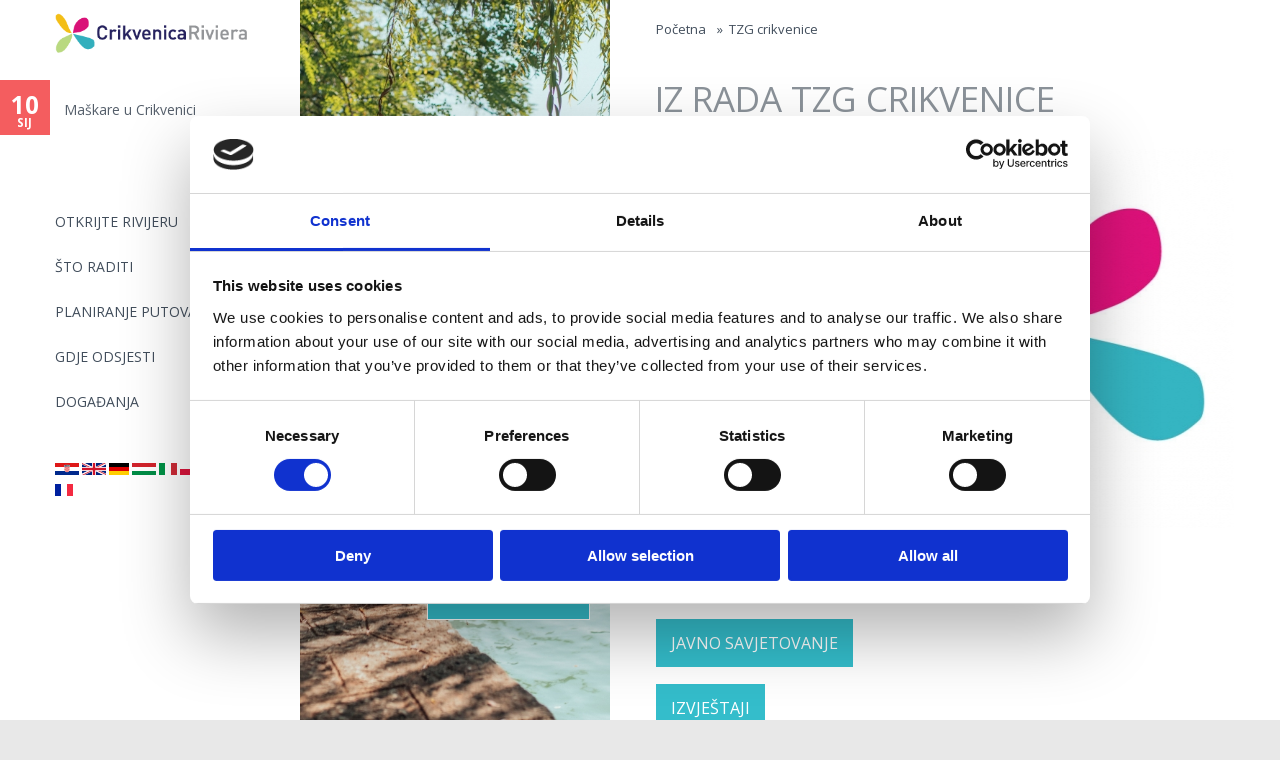

--- FILE ---
content_type: text/html; charset=utf-8
request_url: https://www.rivieracrikvenica.com/croatia/iz-rada-tzg-crikvenice
body_size: 34507
content:
<!DOCTYPE html>
<!--[if IEMobile 7]><html class="iem7"  lang="hr" dir="ltr"><![endif]-->
<!--[if lte IE 6]><html class="lt-ie9 lt-ie8 lt-ie7"  lang="hr" dir="ltr"><![endif]-->
<!--[if (IE 7)&(!IEMobile)]><html class="lt-ie9 lt-ie8"  lang="hr" dir="ltr"><![endif]-->
<!--[if IE 8]><html class="lt-ie9"  lang="hr" dir="ltr"><![endif]-->
<!--[if (gte IE 9)|(gt IEMobile 7)]><!--><html  lang="hr" dir="ltr" prefix="content: http://purl.org/rss/1.0/modules/content/ dc: http://purl.org/dc/terms/ foaf: http://xmlns.com/foaf/0.1/ og: http://ogp.me/ns# rdfs: http://www.w3.org/2000/01/rdf-schema# sioc: http://rdfs.org/sioc/ns# sioct: http://rdfs.org/sioc/types# skos: http://www.w3.org/2004/02/skos/core# xsd: http://www.w3.org/2001/XMLSchema#"><!--<![endif]-->
<head>
<link href='//fonts.googleapis.com/css?family=Open+Sans:400italic,400,300,700&subset=latin,latin-ext' rel='stylesheet' type='text/css'>
  <meta charset="utf-8" />
<link rel="shortcut icon" href="https://www.rivieracrikvenica.com/sites/default/files/favi_web.png" type="image/png" />
<meta name="description" content="OPĆI AKTI JAVNO SAVJETOVANJE IZVJEŠTAJI STATISTIKA PROGRAM RADA INTERNI PRAVILNIK STRATEGIJA RAZVOJA TURIZMA" />
<meta name="generator" content="Drupal 7 (https://www.drupal.org)" />
<link rel="canonical" href="https://www.rivieracrikvenica.com/croatia/iz-rada-tzg-crikvenice" />
<link rel="shortlink" href="https://www.rivieracrikvenica.com/node/9056" />
  <title>Iz rada TZG Crikvenice | Crikvenica</title>
 <!--[if IE]>
       <meta http-equiv="X-UA-Compatible" content="IE=edge,chrome=1" />
       <![endif]-->
      <meta name="MobileOptimized" content="width">
    <meta name="HandheldFriendly" content="true">
    <meta name="viewport" content="width=device-width">
    <meta http-equiv="cleartype" content="on">
 <meta name="facebook-domain-verification" content="0jx3ci96929g6ki25ozi1gbq17grps" />
  <style>
@import url("https://www.rivieracrikvenica.com/modules/system/system.base.css?t8ji4z");
</style>
<style media="screen">
@import url("https://www.rivieracrikvenica.com/sites/all/libraries/owl-carousel/owl.carousel.css?t8ji4z");
@import url("https://www.rivieracrikvenica.com/sites/all/libraries/owl-carousel/owl.theme.css?t8ji4z");
@import url("https://www.rivieracrikvenica.com/sites/all/libraries/owl-carousel/owl.transitions.css?t8ji4z");
</style>
<style>
@import url("https://www.rivieracrikvenica.com/sites/all/modules/date/date_api/date.css?t8ji4z");
@import url("https://www.rivieracrikvenica.com/sites/all/modules/date/date_popup/themes/datepicker.1.7.css?t8ji4z");
@import url("https://www.rivieracrikvenica.com/sites/all/modules/date/date_repeat_field/date_repeat_field.css?t8ji4z");
@import url("https://www.rivieracrikvenica.com/modules/field/theme/field.css?t8ji4z");
@import url("https://www.rivieracrikvenica.com/modules/node/node.css?t8ji4z");
@import url("https://www.rivieracrikvenica.com/sites/all/modules/picture/picture_wysiwyg.css?t8ji4z");
@import url("https://www.rivieracrikvenica.com/modules/search/search.css?t8ji4z");
@import url("https://www.rivieracrikvenica.com/modules/user/user.css?t8ji4z");
@import url("https://www.rivieracrikvenica.com/sites/all/modules/views_sexy_throbber/css/views_sexy_throbber.css?t8ji4z");
@import url("https://www.rivieracrikvenica.com/sites/all/modules/views/css/views.css?t8ji4z");
</style>
<style>
@import url("https://www.rivieracrikvenica.com/sites/all/libraries/colorbox/example2/colorbox.css?t8ji4z");
@import url("https://www.rivieracrikvenica.com/sites/all/modules/ctools/css/ctools.css?t8ji4z");
@import url("https://www.rivieracrikvenica.com/sites/all/modules/panels/css/panels.css?t8ji4z");
@import url("https://www.rivieracrikvenica.com/sites/all/modules/rate/rate.css?t8ji4z");
@import url("https://www.rivieracrikvenica.com/sites/all/modules/panels/plugins/layouts/twocol_stacked/twocol_stacked.css?t8ji4z");
@import url("https://www.rivieracrikvenica.com/sites/all/modules/fivestar/css/fivestar.css?t8ji4z");
@import url("https://www.rivieracrikvenica.com/sites/all/modules/fivestar/widgets/oxygen/oxygen.css?t8ji4z");
@import url("https://www.rivieracrikvenica.com/modules/locale/locale.css?t8ji4z");
@import url("https://www.rivieracrikvenica.com/sites/all/modules/path_breadcrumbs/css/path_breadcrumbs.css?t8ji4z");
</style>
<style>
@import url("https://www.rivieracrikvenica.com/sites/all/themes/rc2016/css/styles.css?t8ji4z");
</style>
  <script src="//ajax.googleapis.com/ajax/libs/jquery/1.10.2/jquery.min.js"></script>
<script>window.jQuery || document.write("<script src='/sites/all/modules/jquery_update/replace/jquery/1.10/jquery.min.js'>\x3C/script>")</script>
<script src="https://www.rivieracrikvenica.com/misc/jquery.once.js?v=1.2"></script>
<script src="https://www.rivieracrikvenica.com/misc/drupal.js?t8ji4z"></script>
<script src="https://www.rivieracrikvenica.com/sites/all/modules/waypoints/waypoints.min.js?v=1.0.2"></script>
<script>document.createElement( "picture" );</script>
<script src="https://www.rivieracrikvenica.com/sites/default/files/languages/hr_cBF91tbBX4tGbVMllvpphs_J-Ni84l4glDBY1-BWMgU.js?t8ji4z"></script>
<script src="https://www.rivieracrikvenica.com/sites/all/libraries/colorbox/jquery.colorbox-min.js?t8ji4z"></script>
<script src="https://www.rivieracrikvenica.com/sites/all/modules/colorbox/js/colorbox.js?t8ji4z"></script>
<script src="https://www.rivieracrikvenica.com/sites/all/modules/colorbox/js/colorbox_load.js?t8ji4z"></script>
<script src="https://www.rivieracrikvenica.com/sites/all/modules/colorbox/js/colorbox_inline.js?t8ji4z"></script>
<script src="https://www.rivieracrikvenica.com/sites/all/modules/getdirections/getdirections.js?t8ji4z"></script>
<script src="https://www.rivieracrikvenica.com/sites/all/modules/fivestar/js/fivestar.js?t8ji4z"></script>
<script src="https://www.rivieracrikvenica.com/sites/all/modules/backstretch/js/jquery.backstretch.min.js?t8ji4z"></script>
<script src="https://www.rivieracrikvenica.com/sites/all/modules/backstretch/js/backstretch.js?t8ji4z"></script>
<script src="https://www.rivieracrikvenica.com/sites/all/themes/rc2016/js/script.js?t8ji4z"></script>
<script>jQuery.extend(Drupal.settings, {"basePath":"\/","pathPrefix":"","ajaxPageState":{"theme":"rc2016","theme_token":"5NXQCMpnzVVQRsi5SePFVhkrQuUOcD6bMErcddxtMJw","js":{"sites\/all\/libraries\/owl-carousel\/owl.carousel.min.js":1,"sites\/all\/modules\/picture\/picturefill2\/picturefill.min.js":1,"sites\/all\/modules\/picture\/picture.min.js":1,"sites\/all\/modules\/owlcarousel\/includes\/js\/owlcarousel.settings.js":1,"\/\/ajax.googleapis.com\/ajax\/libs\/jquery\/1.10.2\/jquery.min.js":1,"0":1,"misc\/jquery.once.js":1,"misc\/drupal.js":1,"sites\/all\/modules\/waypoints\/waypoints.min.js":1,"1":1,"public:\/\/languages\/hr_cBF91tbBX4tGbVMllvpphs_J-Ni84l4glDBY1-BWMgU.js":1,"sites\/all\/libraries\/colorbox\/jquery.colorbox-min.js":1,"sites\/all\/modules\/colorbox\/js\/colorbox.js":1,"sites\/all\/modules\/colorbox\/js\/colorbox_load.js":1,"sites\/all\/modules\/colorbox\/js\/colorbox_inline.js":1,"sites\/all\/modules\/getdirections\/getdirections.js":1,"sites\/all\/modules\/fivestar\/js\/fivestar.js":1,"sites\/all\/modules\/backstretch\/js\/jquery.backstretch.min.js":1,"sites\/all\/modules\/backstretch\/js\/backstretch.js":1,"sites\/all\/themes\/rc2016\/js\/script.js":1},"css":{"modules\/system\/system.base.css":1,"modules\/system\/system.menus.css":1,"modules\/system\/system.messages.css":1,"modules\/system\/system.theme.css":1,"sites\/all\/libraries\/owl-carousel\/owl.carousel.css":1,"sites\/all\/libraries\/owl-carousel\/owl.theme.css":1,"sites\/all\/libraries\/owl-carousel\/owl.transitions.css":1,"sites\/all\/modules\/date\/date_api\/date.css":1,"sites\/all\/modules\/date\/date_popup\/themes\/datepicker.1.7.css":1,"sites\/all\/modules\/date\/date_repeat_field\/date_repeat_field.css":1,"modules\/field\/theme\/field.css":1,"modules\/node\/node.css":1,"sites\/all\/modules\/picture\/picture_wysiwyg.css":1,"modules\/search\/search.css":1,"modules\/user\/user.css":1,"sites\/all\/modules\/views_sexy_throbber\/css\/views_sexy_throbber.css":1,"sites\/all\/modules\/views\/css\/views.css":1,"sites\/all\/libraries\/colorbox\/example2\/colorbox.css":1,"sites\/all\/modules\/ctools\/css\/ctools.css":1,"sites\/all\/modules\/panels\/css\/panels.css":1,"sites\/all\/modules\/rate\/rate.css":1,"sites\/all\/modules\/panels\/plugins\/layouts\/twocol_stacked\/twocol_stacked.css":1,"sites\/all\/modules\/fivestar\/css\/fivestar.css":1,"sites\/all\/modules\/fivestar\/widgets\/oxygen\/oxygen.css":1,"modules\/locale\/locale.css":1,"sites\/all\/modules\/path_breadcrumbs\/css\/path_breadcrumbs.css":1,"sites\/all\/themes\/rc2016\/system.menus.css":1,"sites\/all\/themes\/rc2016\/system.messages.css":1,"sites\/all\/themes\/rc2016\/system.theme.css":1,"sites\/all\/themes\/rc2016\/css\/styles.css":1}},"colorbox":{"opacity":"0.85","current":"{current} of {total}","previous":"\u00ab Prev","next":"Next \u00bb","close":"Close","maxWidth":"98%","maxHeight":"98%","fixed":true,"mobiledetect":true,"mobiledevicewidth":"480px","specificPagesDefaultValue":"admin*\nimagebrowser*\nimg_assist*\nimce*\nnode\/add\/*\nnode\/*\/edit\nprint\/*\nprintpdf\/*\nsystem\/ajax\nsystem\/ajax\/*"},"getdirections_colorbox":{"enable":1,"width":"600","height":"600"},"jcarousel":{"ajaxPath":"\/jcarousel\/ajax\/views"},"owlcarousel":{"owl-carousel-block_110":{"settings":{"items":1,"itemsDesktop":["1199",1],"itemsDesktopSmall":[979,3],"itemsTablet":["768",1],"itemsTabletSmall":[0,0],"itemsMobile":["479",1],"singleItem":true,"itemsScaleUp":true,"slideSpeed":200,"paginationSpeed":800,"rewindSpeed":1000,"autoPlay":"5000","stopOnHover":false,"navigation":true,"navigationText":["\u0026lsaquo;","\u0026rsaquo;"],"rewindNav":true,"scrollPerPage":false,"pagination":false,"paginationNumbers":false,"responsive":true,"responsiveRefreshRate":200,"baseClass":"owl-carousel","theme":"owl-theme","lazyLoad":false,"lazyFollow":true,"lazyEffect":"fadeIn","autoHeight":true,"jsonPath":false,"jsonSuccess":false,"dragBeforeAnimFinish":false,"mouseDrag":true,"touchDrag":true,"addClassActive":false,"transitionStyle":false},"views":{"ajax_pagination":0}},"owl-carousel-block_16":{"settings":{"items":4,"itemsDesktop":["1499",1],"itemsDesktopSmall":["979",1],"itemsTablet":["768",1],"itemsTabletSmall":["0",0],"itemsMobile":["479",1],"singleItem":true,"itemsScaleUp":false,"slideSpeed":200,"paginationSpeed":800,"rewindSpeed":1000,"autoPlay":"5000","stopOnHover":true,"navigation":false,"navigationText":["prev","next"],"rewindNav":true,"scrollPerPage":false,"pagination":false,"paginationNumbers":false,"responsive":true,"responsiveRefreshRate":200,"baseClass":"owl-carousel","theme":"owl-theme","lazyLoad":false,"lazyFollow":true,"lazyEffect":"fadeIn","autoHeight":false,"jsonPath":false,"jsonSuccess":false,"dragBeforeAnimFinish":true,"mouseDrag":true,"touchDrag":true,"addClassActive":true,"transitionStyle":false},"views":{"ajax_pagination":0}},"owl-carousel-block31":{"settings":{"items":7,"itemsDesktop":["1400",5],"itemsDesktopSmall":["979",3],"itemsTablet":["768",2],"itemsTabletSmall":["550",1],"itemsMobile":["479",1],"singleItem":false,"itemsScaleUp":true,"slideSpeed":200,"paginationSpeed":800,"rewindSpeed":1000,"autoPlay":"15000","stopOnHover":true,"navigation":true,"navigationText":["\u0026lsaquo;","\u0026rsaquo;"],"rewindNav":true,"scrollPerPage":false,"pagination":false,"paginationNumbers":false,"responsive":true,"responsiveRefreshRate":500,"baseClass":"owl-carousel","theme":"owl-theme","lazyLoad":false,"lazyFollow":true,"lazyEffect":"fadeIn","autoHeight":false,"jsonPath":false,"jsonSuccess":false,"dragBeforeAnimFinish":true,"mouseDrag":false,"touchDrag":true,"addClassActive":false,"transitionStyle":false},"views":{"ajax_pagination":0}},"owl-carousel-block_26":{"settings":{"items":10,"itemsDesktop":["1199",1],"itemsDesktopSmall":["979",1],"itemsTablet":["768",1],"itemsTabletSmall":["0",1],"itemsMobile":["479",1],"singleItem":true,"itemsScaleUp":true,"slideSpeed":200,"paginationSpeed":800,"rewindSpeed":1000,"autoPlay":"5000","stopOnHover":false,"navigation":false,"navigationText":["prev","next"],"rewindNav":true,"scrollPerPage":false,"pagination":false,"paginationNumbers":false,"responsive":true,"responsiveRefreshRate":200,"baseClass":"owl-carousel","theme":"owl-theme","lazyLoad":false,"lazyFollow":true,"lazyEffect":"fadeIn","autoHeight":false,"jsonPath":false,"jsonSuccess":false,"dragBeforeAnimFinish":true,"mouseDrag":true,"touchDrag":true,"addClassActive":false,"transitionStyle":false},"views":{"ajax_pagination":0}}},"better_exposed_filters":{"views":{"galerija_node":{"displays":{"block_1":{"filters":[]}}},"dogadanja_naslovnica":{"displays":{"block_1":{"filters":[]},"block_2":{"filters":[]}}},"kampanja_blok":{"displays":{"block_18":{"filters":[]},"block_19":{"filters":[]}}},"scroll_footer_slike":{"displays":{"block":{"filters":[]}}}}},"backstretch":{"node-9502":{"selector":"#block-views-kampanja-blok-block-19","duration":"15000","fade":200,"items":["https:\/\/www.rivieracrikvenica.com\/sites\/default\/files\/styles\/responsivno_kampanje_custom_user_mobilni_1x\/public\/kampanja-kastel-2.jpg?itok=HnCu5xEY","https:\/\/www.rivieracrikvenica.com\/sites\/default\/files\/styles\/responsivno_kampanje_custom_user_mobilni_1x\/public\/kampanja-plaza-2.jpg?itok=d2DqoG-1","https:\/\/www.rivieracrikvenica.com\/sites\/default\/files\/styles\/responsivno_kampanje_custom_user_mobilni_1x\/public\/an-oasis2.gif?itok=lXLliv6O"]}}});</script>
      <!--[if lt IE 9]>
    <script src="/sites/all/themes/zen/js/html5-respond.js"></script>
    <![endif]-->
  
<!-- Google Tag Manager -->
<script>(function(w,d,s,l,i){w[l]=w[l]||[];w[l].push({'gtm.start':
new Date().getTime(),event:'gtm.js'});var f=d.getElementsByTagName(s)[0],
j=d.createElement(s),dl=l!='dataLayer'?'&l='+l:'';j.async=true;j.src=
'https://www.googletagmanager.com/gtm.js?id='+i+dl;f.parentNode.insertBefore(j,f);
})(window,document,'script','dataLayer','GTM-PX8SMNJ');</script>
<!-- End Google Tag Manager -->
</head>
<body class="html not-front not-logged-in one-sidebar sidebar-first page-node page-node- page-node-9056 node-type-page i18n-hr section-croatia page-panels rc2016-pages" >
<!-- Google Tag Manager (noscript) -->
<noscript><iframe src="https://www.googletagmanager.com/ns.html?id=GTM-PX8SMNJ"
height="0" width="0" style="display:none;visibility:hidden"></iframe></noscript>
<!-- End Google Tag Manager (noscript) -->

      <p id="skip-link">
      <a href="#main-menu" class="element-invisible element-focusable">Jump to navigation</a>
    </p>
      


  <header class="header" id="header" role="banner">
  	
  <!--<a id="menu-button" href="#block-megamenu-main-menu"><img src="/sites/all/themes/rc2016/images/menu-sign.png" alt="Menu" /></a>
<label id="toggle-icon" for="main-nav-check" class="toggle" onclick="" title="Menu"><img src="/sites/all/themes/rc2016/images/menu-sign.png" alt="Menu" />MENU</label>-->
          <a href="/" title="Početna" rel="home" class="header__logo" id="logo"><img src="https://www.rivieracrikvenica.com/sites/all/themes/rc2016/logo.png" alt="Početna" class="header__logo-image" /></a>
    
      <div class="header__region region region-header">
    <div id="block-menu-block-1" class="block block-menu-block first odd" role="navigation">

      
  <div class="menu-block-wrapper menu-block-1 menu-name-main-menu parent-mlid-0 menu-level-1">
  <ul class="menu"><li class="menu__item is-leaf is-parent first leaf has-children menu-mlid-1821"><a href="/croatia/rivijera-crikvenica-kao-stvorena-vas" class="menu__link">Otkrijte rivijeru</a></li>
<li class="menu__item is-leaf is-parent leaf has-children menu-mlid-13871"><a href="/croatia/sto-raditi" title="Otkrij rivijeru" class="menu__link">Što raditi</a></li>
<li class="menu__item is-leaf is-parent leaf has-children menu-mlid-12459"><a href="/croatia/planiranje-putovanja" class="menu__link">Planiranje putovanja</a></li>
<li class="menu__item is-leaf is-parent leaf has-children menu-mlid-10908"><a href="/find" class="menu__link">Gdje odsjesti</a></li>
<li class="menu__item is-leaf last leaf menu-mlid-2038"><a href="/dogadanja" class="menu__link">Događanja</a></li>
</ul></div>

</div>
<div id="block-locale-language" class="block block-locale last even" role="complementary">

      
  <ul class="language-switcher-locale-url"><li class="hr first active"><a href="/croatia/iz-rada-tzg-crikvenice" class="language-link active" xml:lang="hr"><img class="language-icon" typeof="foaf:Image" src="https://www.rivieracrikvenica.com/sites/all/modules/languageicons/flags/hr.png" width="20" height="15" alt="Hrvatski" title="Hrvatski" /></a></li>
<li class="en"><span class="language-link locale-untranslated" xml:lang="en"><img class="language-icon" typeof="foaf:Image" src="https://www.rivieracrikvenica.com/sites/all/modules/languageicons/flags/en.png" width="20" height="15" alt="English" title="English" /></span></li>
<li class="de"><span class="language-link locale-untranslated" xml:lang="de"><img class="language-icon" typeof="foaf:Image" src="https://www.rivieracrikvenica.com/sites/all/modules/languageicons/flags/de.png" width="20" height="15" alt="Deutsch" title="Deutsch" /></span></li>
<li class="hu"><span class="language-link locale-untranslated" xml:lang="hu"><img class="language-icon" typeof="foaf:Image" src="https://www.rivieracrikvenica.com/sites/all/modules/languageicons/flags/hu.png" width="20" height="15" alt="Magyar" title="Magyar" /></span></li>
<li class="it"><span class="language-link locale-untranslated" xml:lang="it"><img class="language-icon" typeof="foaf:Image" src="https://www.rivieracrikvenica.com/sites/all/modules/languageicons/flags/it.png" width="20" height="15" alt="Italiano" title="Italiano" /></span></li>
<li class="pl"><span class="language-link locale-untranslated" xml:lang="pl"><img class="language-icon" typeof="foaf:Image" src="https://www.rivieracrikvenica.com/sites/all/modules/languageicons/flags/pl.png" width="20" height="15" alt="Polski" title="Polski" /></span></li>
<li class="sk"><span class="language-link locale-untranslated" xml:lang="sk"><img class="language-icon" typeof="foaf:Image" src="https://www.rivieracrikvenica.com/sites/all/modules/languageicons/flags/sk.png" width="20" height="15" alt="Slovenčina" title="Slovenčina" /></span></li>
<li class="cs"><span class="language-link locale-untranslated" xml:lang="cs"><img class="language-icon" typeof="foaf:Image" src="https://www.rivieracrikvenica.com/sites/all/modules/languageicons/flags/cs.png" width="20" height="15" alt="Čeština" title="Čeština" /></span></li>
<li class="sl"><span class="language-link locale-untranslated" xml:lang="sl"><img class="language-icon" typeof="foaf:Image" src="https://www.rivieracrikvenica.com/sites/all/modules/languageicons/flags/sl.png" width="20" height="15" alt="Slovenščina" title="Slovenščina" /></span></li>
<li class="fr last"><span class="language-link locale-untranslated" xml:lang="fr"><img class="language-icon" typeof="foaf:Image" src="https://www.rivieracrikvenica.com/sites/all/modules/languageicons/flags/fr.png" width="20" height="15" alt="Français" title="Français" /></span></li>
</ul>
</div>
  </div>

  </header>
  <div id="navigation">
        <div class="region region-navigation">
    <div id="block-views-dogadanja-naslovnica-block-1" class="block block-views first last odd">

      
  <div class="view view-dogadanja-naslovnica view-id-dogadanja_naslovnica view-display-id-block_1 view-dom-id-bebf86ad72d996a2a298d9b130284987">
        
  
  
      <div class="view-content">
      <div class="owl-carousel-block_16 disabled"><div class="item-0 item-odd">  
          <div class="event-date"><span class="date-display-single" property="dc:date" datatype="xsd:dateTime" content="2026-01-10T10:00:00+01:00">10</span><span>    
          sij    
          </span></div>    
          <div class="okomita-sredina"><a href="/crikvenica/maskare-u-crikvenici-1">Maškare u Crikvenici</a></div>  </div></div>    </div>
  
  
  
  
  
  
</div>
</div>
  </div>
      </div>
      
  <div id="page">
  <h2 class="element-invisible">Vi ste ovdje</h2><div class="breadcrumb"><div class="inline odd first" itemscope itemtype="http://data-vocabulary.org/Breadcrumb"><a href="https://www.rivieracrikvenica.com/" itemprop="url"><span itemprop="title">Početna</span></a></div> <span class="delimiter">»</span> <div class="inline even last" itemscope itemtype="http://data-vocabulary.org/Breadcrumb"><a href="https://www.rivieracrikvenica.com/croatia/tzg-crikvenice-1" itemprop="url"><span itemprop="title">TZG crikvenice</span></a></div></div>  
  <div id="main">
  	
  	    <div class="">
       </div>

    <div id="content" class="column" role="main">
      
      <a id="main-content"></a>
                        
                  

    

            


<div class="panel-2col-stacked clearfix panel-display" >
      <div class="panel-col-top panel-panel">
      <div class="inside"><div id="block-node-title-9056" class="block block-node-title first odd">

      
  <h1>Iz rada TZG Crikvenice</h1>

</div>
<div class="panel-pane pane-views pane-galerija-node"  >
  
      
  
  <div class="view view-galerija-node view-id-galerija_node view-display-id-block_1 jcgall view-dom-id-1cae8af3e1383bad63e4aa837c7acdd7">
        
  
  
      <div class="view-content">
      <div class="owl-carousel-block_110 disabled"><div class="item-0 item-odd">  
  <span>        <span><a href="https://www.rivieracrikvenica.com/sites/default/files/tzg-centri2.jpg" title="Iz rada TZG Crikvenice" class="colorbox" data-colorbox-gallery="gallery-node-9056-field_galerija-Jp0jmqgac9c" data-cbox-img-attrs="{&quot;title&quot;: &quot;&quot;, &quot;alt&quot;: &quot;&quot;}"><img typeof="foaf:Image" src="https://www.rivieracrikvenica.com/sites/default/files/styles/iznajmljivaci_galerija_580_380/public/tzg-centri2.jpg?itok=l-JK9N9S" width="580" height="380" alt="" title="" /></a></span>  </span></div></div>    </div>
  
  
  
  
  
  
</div>
  
  </div>
<div class="panel-pane pane-token pane-node-body"  >
  
      
  
  <p><a class="inline-button" href="https://www.rivieracrikvenica.com/croatia/opci-akti">OPĆI AKTI</a></p>
<p><a class="inline-button" href="https://www.rivieracrikvenica.com/croatia/javno-savjetovanje">JAVNO SAVJETOVANJE</a></p>
<p><a class="inline-button" href="https://www.rivieracrikvenica.com/croatia/izvjestaji">IZVJEŠTAJI</a></p>
<p><a class="inline-button" href="https://www.rivieracrikvenica.com/croatia/statistika">STATISTIKA</a></p>
<p><a class="inline-button" href="https://www.rivieracrikvenica.com/croatia/program-rada">PROGRAM RADA</a></p>
<p><a class="inline-button" href="https://www.rivieracrikvenica.com/sites/default/files/interni_pravilnik_1.pdf">INTERNI PRAVILNIK</a></p>
<p><a class="inline-button" href="https://www.rivieracrikvenica.com/sites/default/files/strategija_razvoja_turizma_crikvenicko-vinodolske_rivijere_2019.-2029_0_0.pdf">STRATEGIJA RAZVOJA TURIZMA</a></p>

  
  </div>
</div>
    </div>
  
  <div class="center-wrapper">
    <div class="panel-col-first panel-panel">
      <div class="inside"></div>
    </div>
    <div class="panel-col-last panel-panel">
      <div class="inside"></div>
    </div>
  </div>

      <div class="panel-col-bottom panel-panel">
      <div class="inside"><div class="panel-pane pane-entity-field pane-node-field-fivestar"  >
  
      
  
  <div class="field field-name-field-fivestar field-type-fivestar field-label-hidden"><div class="field-items"><div class="field-item even"><div class="clearfix fivestar-average-stars fivestar-average-text"><div class="fivestar-static-item"><div class="form-item form-type-item">
 <div class="fivestar-oxygen"><div class="fivestar-widget-static fivestar-widget-static-vote fivestar-widget-static-5 clearfix"><div class="star star-1 star-odd star-first"><span class="off">0</span></div><div class="star star-2 star-even"><span class="off"></span></div><div class="star star-3 star-odd"><span class="off"></span></div><div class="star star-4 star-even"><span class="off"></span></div><div class="star star-5 star-odd star-last"><span class="off"></span></div></div></div>
<div class="description"><div class="fivestar-summary fivestar-summary-average-count"><span class="empty">No votes yet</span></div></div>
</div>
</div></div></div></div></div>
  
  </div>
</div>
    </div>
  </div>
                  
    </div>





          <aside class="sidebars okvir" id="banner">
          <section class="region region-sidebar-first column sidebar">
    <div id="block-views-kampanja-blok-block-19" class="block block-views first last odd">

      
  <div class="view view-kampanja-blok view-id-kampanja_blok view-display-id-block_19 kampanja-block view-dom-id-09d4ed36c9b81eca4ead1ab6eed04538">
        
  
  
      <div class="view-content">
        <div class="views-row views-row-1 views-row-odd views-row-first views-row-last">
      
  <div>        <h3>Vaša savršena oaza</h3>  </div>  
  <div class="views-field views-field-field-linkovi">        <div class="field-content"><div class="item-list"><ul><li class="first"><a href="https://www.rivieracrikvenica.com/croatia/sport_i_rekreacija" rel="#content_liste">Outdoor</a></li>
<li><a href="https://www.rivieracrikvenica.com/croatia/oaza-zdravlja" rel="#content_liste">Oaza zdravlja</a></li>
<li class="last"><a href="https://youtu.be/Sy8Kb9ssd88" rel="#content_liste">Promo video</a></li>
</ul></div></div>  </div>  
  <div>        <div><div class="item-list"><ol><li class="first last"></li>
</ol></div></div>  </div>  </div>
    </div>
  
  
  
  
  
  
</div>
</div>
  </section>
        
      </aside>
          
  </div>


</div>
  <div class="region region-bottom">
    <div id="block-menu-menu-down-4" class="block block-menu first odd" role="navigation">

      
  <ul class="menu"><li class="menu__item is-leaf first leaf"><a href="/croatia/kvaliteta-zraka" class="menu__link">Kvaliteta zraka</a></li>
<li class="menu__item is-leaf leaf web_kamera"><a href="/croatia/web-cam" class="menu__link">Web kamera</a></li>
<li class="menu__item is-collapsed collapsed multimedia"><a href="/croatia/multimedija" class="menu__link multimedia">Multimedija</a></li>
<li class="menu__item is-leaf last leaf novosti"><a href="/novosti" class="menu__link novosti">Novosti</a></li>
</ul>
</div>
<div id="block-views-scroll-footer-slike-block" class="block block-views last even">

      
  <div class="view view-scroll-footer-slike view-id-scroll_footer_slike view-display-id-block lista-slika view-dom-id-d29a6130422a4751de9e0974bb64f27a">
        
  
  
      <div class="view-content">
      <div class="owl-carousel-block31"><div class="item-0 item-odd">  
  <div class="views-field views-field-field-slika">        <div class="field-content"><img typeof="foaf:Image" src="https://www.rivieracrikvenica.com/sites/default/files/styles/zanimljivosti/public/pas2.jpg?itok=U7pF7sEn" width="270" height="200" alt="" /></div>  </div>  
  <div>        <span><a href=/croatia/kucni_ljubimci class=Ne><h2 class="title-tzgc">S ljubimcem na odmor</h2></a></span>  </div></div><div class="item-1 item-even">  
  <div class="views-field views-field-field-slika">        <div class="field-content"><img typeof="foaf:Image" src="https://www.rivieracrikvenica.com/sites/default/files/styles/zanimljivosti/public/ljubavna.jpg?itok=ReDbnhF6" width="270" height="200" alt="" /></div>  </div>  
  <div>        <span><a href=/croatia/ljubavna_cestica class=Ne><h2 class="title-tzgc">Ljubavna cestica</h2></a></span>  </div></div><div class="item-2 item-odd">  
  <div class="views-field views-field-field-slika">        <div class="field-content"><img typeof="foaf:Image" src="https://www.rivieracrikvenica.com/sites/default/files/styles/zanimljivosti/public/bike6.jpg?itok=qovfUZ6M" width="270" height="200" alt="" /></div>  </div>  
  <div>        <span><a href=/croatia/biciklisticke_staze class=Ne><h2 class="title-tzgc">Biciklizam</h2></a></span>  </div></div><div class="item-3 item-even">  
  <div class="views-field views-field-field-slika">        <div class="field-content"><img typeof="foaf:Image" src="https://www.rivieracrikvenica.com/sites/default/files/styles/zanimljivosti/public/preradoviceva.gif?itok=ViKTvUUU" width="270" height="200" alt="" /></div>  </div>  
  <div>        <span><a href=/croatia/sto_vidjeti class=Ne><h2 class="title-tzgc">POVIJEST I KULTURA</h2></a></span>  </div></div><div class="item-4 item-odd">  
  <div class="views-field views-field-field-slika">        <div class="field-content"><a href="https://www.croatia.hr/en-GB"><img typeof="foaf:Image" src="https://www.rivieracrikvenica.com/sites/default/files/styles/zanimljivosti/public/htz_banner_hr_2021_1.png?itok=uX4TZNo9" width="270" height="200" alt="" /></a></div>  </div>  
  <div>        <span><a href=/croatia/htz class=Da><h2 class="title-tzgc">HTZ</h2></a></span>  </div></div></div>    </div>
  
  
  
  
  
  
</div>
</div>
  </div>
<div class="footer-menu-gorup">
  <div class="region region-footer-menu">
    <div id="block-views-dogadanja-naslovnica-block-2" class="block block-views first odd">

        <h2 class="block__title block-title">NOVOSTI</h2>
    
  <div class="view view-dogadanja-naslovnica view-id-dogadanja_naslovnica view-display-id-block_2 view-dom-id-14c1ead5db5b888a2815fe94b3cf8ec7">
        
  
  
      <div class="view-content">
      <div class="owl-carousel-block_26"><div class="item-0 item-odd">  
              
              
          <div class="okomita-sredina"><a href="/riviera/anketa-stanovnike-plan-upravljanja-destinacijom-crikvenicko-vinodolske-rivijere">Anketa za stanovnike – Plan upravljanja...</a></div>  </div><div class="item-1 item-even">  
          <div class="event-date"><span class="date-display-single" property="dc:date" datatype="xsd:dateTime" content="2025-04-17T18:00:00+02:00">17</span>    
          <span class="date-display-single" property="dc:date" datatype="xsd:dateTime" content="2025-04-17T18:00:00+02:00">tra</span></div>    
          <div class="okomita-sredina"><a href="/crikvenica/predavanje-iznajmljivanje-smjestaja-u-domacinstvu-turistima-kako-dalje">Predavanje „Iznajmljivanje smještaja u d...</a></div>  </div><div class="item-2 item-odd">  
          <div class="event-date"><span class="date-display-single" property="dc:date" datatype="xsd:dateTime" content="2025-05-03T09:00:00+02:00">03</span>    
          <span class="date-display-single" property="dc:date" datatype="xsd:dateTime" content="2025-05-03T09:00:00+02:00">svi</span></div>    
          <div class="okomita-sredina"><a href="/crikvenica/radionica-digitalna-transformacija-pametni-turizam">Radionica „Digitalna transformacija i pa...</a></div>  </div></div>    </div>
  
  
  
  
  
  
</div>
</div>
<div id="block-menu-block-3" class="block block-menu-block even" role="navigation">

        <h2 class="block__title block-title">SERVISNE INFORMACIJE</h2>
    
  <div class="menu-block-wrapper menu-block-3 menu-name-menu-footer-menu parent-mlid-0 menu-level-1">
  <ul class="menu"><li class="menu__item is-leaf is-parent first leaf has-children menu-mlid-10913 gdje_odsjesti"><a href="/croatia/kutak-iznajmljivace" class="menu__link">Kutak za iznajmljivače</a></li>
<li class="menu__item is-leaf leaf menu-mlid-15099"><a href="/croatia/predmet-privola-iznajmljivaca-prikupljanje-obradu-podatka-u-odredenu-svrhu" class="menu__link">Smještajni kapaciteti</a></li>
<li class="menu__item is-leaf is-parent is-active-trail leaf has-children active-trail menu-mlid-12467"><a href="/croatia/tzg-crikvenice-0" title="Info" class="menu__link is-active-trail active-trail">TZG Crikvenice</a></li>
<li class="menu__item is-leaf last leaf menu-mlid-13948"><a href="/croatia/politika-zastite-osobnih-podataka" class="menu__link">Zaštita podataka</a></li>
</ul></div>

</div>
<div id="block-block-30" class="block block-block odd">

        <h2 class="block__title block-title">TURISTIČKA ZAJEDNICA GRADA CRIKVENICE</h2>
    
  <p>Trg Stjepana Radića 1c<br />
	+385 51 241 051</p>

</div>
<div id="block-block-33" class="block block-block last even">

      
  <p class="banners_sidebar"><img class="media-element file-media-original" data-delta="1" typeof="foaf:Image" src="https://www.rivieracrikvenica.com/sites/default/files/tzgc_eng_neg.png" width="203" height="110" alt="" title="" /><img alt="grad" class="media-element file-media-original" data-delta="4" typeof="foaf:Image" src="https://www.rivieracrikvenica.com/sites/default/files/gc_logo_bijeli.png" width="960" height="960" title="" /><a href="http://kvarner.hr"><img class="media-element file-media-original" data-delta="2" typeof="foaf:Image" src="https://www.rivieracrikvenica.com/sites/default/files/kvarner.png" width="300" height="110" alt="" title="" /></a><a href="https://croatia.hr"><img class="media-element file-media-original" data-delta="3" typeof="foaf:Image" src="https://www.rivieracrikvenica.com/sites/default/files/croatia.png" width="203" height="110" alt="" title="" /></a></p>

</div>
  </div>
</div>
  
  <script src="https://www.rivieracrikvenica.com/sites/all/libraries/owl-carousel/owl.carousel.min.js?t8ji4z"></script>
<script src="https://www.rivieracrikvenica.com/sites/all/modules/picture/picturefill2/picturefill.min.js?v=2.3.1"></script>
<script src="https://www.rivieracrikvenica.com/sites/all/modules/picture/picture.min.js?v=7.64"></script>
<script src="https://www.rivieracrikvenica.com/sites/all/modules/owlcarousel/includes/js/owlcarousel.settings.js?t8ji4z"></script>

  <script type="text/javascript">
if(jQuery(window).innerWidth() > 980) {
jQuery('.region-bottom')
  .waypoint(function(direction) {
    if (direction === 'down') { 
                    jQuery('#banner').addClass('relativokvir');
                    jQuery('#banner').removeClass('okvir');
                    jQuery('#header').addClass('relativeheader');
      }
    if (direction === 'up') { 
                    jQuery('#banner').removeClass('relativokvir');
                    jQuery('#banner').addClass('okvir');
                    jQuery('#header').removeClass('relativeheader');                    
      }
  }, { offset: '98%' });
};

if(jQuery(window).innerWidth() < 980) {

                    jQuery('#banner').addClass('relativokvir');
                    jQuery('#banner').removeClass('okvir');
                    jQuery('#header').addClass('relativeheader');
     

};
   </script>
 
</body>
</html>


--- FILE ---
content_type: application/javascript
request_url: https://www.rivieracrikvenica.com/sites/default/files/languages/hr_cBF91tbBX4tGbVMllvpphs_J-Ni84l4glDBY1-BWMgU.js?t8ji4z
body_size: 4296
content:
Drupal.locale = { 'pluralFormula': function ($n) { return Number((((($n%10)==1)&&(($n%100)!=11))?(0):((((($n%10)>=2)&&(($n%10)<=4))&&((($n%100)<10)||(($n%100)>=20)))?(1):2))); }, 'strings': {"":{"An AJAX HTTP error occurred.":"Do\u0161lo je do AJAX HTTP gre\u0161ke.","HTTP Result Code: !status":"HTTP k\u00f4d: !status","An AJAX HTTP request terminated abnormally.":"AJAX HTTP zahtjev je nenormalno zavr\u0161io.","Debugging information follows.":"Slijede debug informacije.","Path: !uri":"Putanja: !uri","StatusText: !statusText":"StatusTekst: !statusText","ResponseText: !responseText":"ResponseText: !responseText","ReadyState: !readyState":"ReadyState: !readyState","Hide":"Sakrij","Show":"Prika\u017ei","Configure":"Prilagodi","(active tab)":"(aktivna oznaka)","Alias: @alias":"Nadimak: @alias","No alias":"Nema nadimka","Hide summary":"Sakrij sa\u017eetak","Edit summary":"Uredi sa\u017eetak","Not in menu":"Nije u izborniku","New revision":"Nova revizija","No revision":"Nema revizije","By @name on @date":"Od @name u @date","By @name":"Od @name","Not published":"Nije objavljeno","Autocomplete popup":"Isko\u010dnik samodovr\u0161etka","Searching for matches...":"Tra\u017eim...","Not restricted":"Nije ograni\u010deno","Restricted to certain pages":"Ograni\u010deno na odre\u0111ene stranice","Not customizable":"Nije prilagodljivo","The changes to these blocks will not be saved until the \u003Cem\u003ESave blocks\u003C\/em\u003E button is clicked.":"Promjene na ovim blokovima ne\u0107e biti spremljene sve dok ne kliknete gumb \u003Cem\u003ESpremi blokove\u003C\/em\u003E.","The block cannot be placed in this region.":"Blok ne mo\u017ee biti postavljen u ovu regiju.","Re-order rows by numerical weight instead of dragging.":"Prerasporedi redove po broj\u010danoj te\u017eini umjesto povla\u010denja.","Show row weights":"Prika\u017ei te\u017einu redova","Hide row weights":"Sakrij te\u017einu redova","Drag to re-order":"Povucite kako bi prerasporedili","Changes made in this table will not be saved until the form is submitted.":"Promjene u ovoj tablici ne\u0107e biti spremljene dok se obrazac ne otpremi.","Select all rows in this table":"Ozna\u010dite sve redove u tablici","Deselect all rows in this table":"Poni\u0161ti izbor svih redova u ovoj tablici","Please wait...":"Molimo pri\u010dekajte...","The selected file %filename cannot be uploaded. Only files with the following extensions are allowed: %extensions.":"Odabrana datoteka %filename nije mogla biti otpremljena. Samo datoteke sa sljede\u0107im nastavcima su dopu\u0161tene: %extensions.","Edit":"Uredi","Requires a title":"Naziv je nu\u017ean","Don\u0027t display post information":"Ne prikazuj informacije o unosu","Done":"Gotovo","Status message":"Poruka statusa","Error message":"Poruka gre\u0161ke","Warning message":"Poruka upozorenja","Enabled":"Omogu\u0107eno","Published":"Objavljeno","Save":"Spremi","Disabled":"Onemogu\u0107eno","Upload":"Otpremi","Wed":"sri","All":"Svi","Cancel":"Otka\u017ei","Add":"Dodaj","- None -":"- Niti jedan -","Wednesday":"srijeda","Sunday":"nedjelja","Monday":"ponedjeljak","Tuesday":"utorak","Thursday":"\u010detvrtak","Friday":"petak","Saturday":"subota","Sun":"ned","Mon":"pon","Tue":"uto","Thu":"\u010det","Fri":"pet","Sat":"sub","1 hour":"@count sat","Error":"Gre\u0161ka","OK":"U redu","This permission is inherited from the authenticated user role.":"Ovo dopu\u0161tenje je naslije\u0111eno iz korisni\u010dke uloge.","@count hours":"@count sata","1 day":"@count dan","none":"ni\u0161ta","Next":"Sljede\u0107i","Oct":"lis","Sep":"ruj","Aug":"kol","Feb":"velj","Mar":"o\u017eu","@count days":"@count dana","Rows":"Redovi","Nov":"stu","Jul":"srp","Today":"Danas","Jun":"lip","Saving vote...":"Pohranjujemo glas...","Dec":"pro","Apr":"tra","Jan":"sij","Only files with the following extensions are allowed: %files-allowed.":"Samo datoteke sa sljede\u0107im nastavcima su dopu\u0161tene: %files-allowed.","May":"svi","Prev":"Predhodni","January":"sije\u010dnja","February":"velja\u010de","March":"o\u017eujka","April":"travnja","June":"lipnja","July":"srpnja","August":"kolovoza","September":"rujna","October":"listopada","November":"studenog","December":"prosinca","Su":"ne","Mo":"po","Tu":"ut","We":"sr","Th":"\u010de","Fr":"pe","Sa":"su","mm\/dd\/yy":"mm\/dd\/gg"}} };